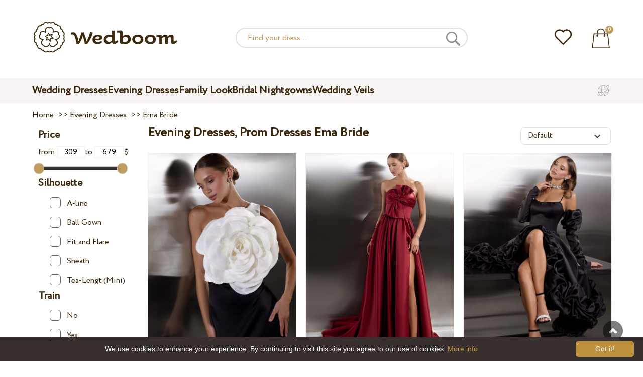

--- FILE ---
content_type: text/html; charset=UTF-8
request_url: https://wedboom.net/evening-dresses/ema-bride/
body_size: 11616
content:
<!DOCTYPE html><html lang="en"><head><title>Evening Dresses, Prom Dresses Ema Bride – Wedboom – online store</title><meta http-equiv="Content-Type" content="text/html; charset=UTF-8"><meta name="description" content=""><meta name="keywords" content="Evening Dresses"><meta name="viewport" content="width=device-width, initial-scale=1"><meta name="theme-color" content="#be9b5e"><link rel="icon" href="/favicon.ico" type="image/x-icon"><link rel="stylesheet" href="https://i.wdb.im/assets/css/normalize.min.css"><link rel="stylesheet" href="https://i.wdb.im/assets/css/style.min.css" media="screen"><link rel="alternate" href="https://wedboom.ua/ru/evening-dresses/ema-bride/" hreflang="ru-UA"><link rel="alternate" href="https://wedboom.ua/uk/evening-dresses/ema-bride/" hreflang="uk-UA"><link rel="alternate" href="https://wedboom.md/ru/evening-dresses/ema-bride/" hreflang="ru-MD"><link rel="alternate" href="https://wedboom.md/ro/evening-dresses/ema-bride/" hreflang="ro-MD"><link rel="alternate" href="https://wedboom.kz/ru/evening-dresses/ema-bride/" hreflang="ru-KZ"><link rel="alternate" href="https://wedboom.kz/kk/evening-dresses/ema-bride/" hreflang="kk-KZ"><link rel="alternate" href="https://wedboom.pl/evening-dresses/ema-bride/" hreflang="pl-PL"><link rel="alternate" href="https://wedboom.cz/evening-dresses/ema-bride/" hreflang="cs-CZ"><link rel="alternate" href="https://wedboom.de/evening-dresses/ema-bride/" hreflang="de-DE"><link rel="alternate" href="https://wedboom.at/evening-dresses/ema-bride/" hreflang="de-AT"><link rel="alternate" href="https://wedboom.be/fr/evening-dresses/ema-bride/" hreflang="fr-BE"><link rel="alternate" href="https://wedboom.be/nl/evening-dresses/ema-bride/" hreflang="nl-BE"><link rel="alternate" href="https://wedboom.fr/evening-dresses/ema-bride/" hreflang="fr-FR"><link rel="alternate" href="https://wedboom.it/evening-dresses/ema-bride/" hreflang="it-IT"><link rel="alternate" href="https://wedboom.nl/evening-dresses/ema-bride/" hreflang="nl-NL"><link rel="alternate" href="https://wedboom.ro/evening-dresses/ema-bride/" hreflang="ro-RO"><link rel="alternate" href="https://wedboom.ch/de/evening-dresses/ema-bride/" hreflang="de-CH"><link rel="alternate" href="https://wedboom.ch/fr/evening-dresses/ema-bride/" hreflang="fr-CH"><link rel="alternate" href="https://wedboom.ch/it/evening-dresses/ema-bride/" hreflang="it-CH"><link rel="alternate" href="https://wedboom.co.uk/evening-dresses/ema-bride/" hreflang="en-GB"><link rel="alternate" href="https://wedboom.eu/ru/evening-dresses/ema-bride/" hreflang="ru"><link rel="alternate" href="https://wedboom.eu/en/evening-dresses/ema-bride/" hreflang="en"><link rel="alternate" href="https://wedboom.eu/sk/evening-dresses/ema-bride/" hreflang="sk-SK"><link rel="alternate" href="https://wedboom.eu/hu/evening-dresses/ema-bride/" hreflang="hu-HU"><link rel="alternate" href="https://wedboom.eu/bg/evening-dresses/ema-bride/" hreflang="bg-BG"><link rel="alternate" href="https://wedboom.eu/da/evening-dresses/ema-bride/" hreflang="da-DK"><link rel="alternate" href="https://wedboom.eu/lv/evening-dresses/ema-bride/" hreflang="lv-LV"><link rel="alternate" href="https://wedboom.eu/lt/evening-dresses/ema-bride/" hreflang="lt-LT"><link rel="alternate" href="https://wedboom.eu/et/evening-dresses/ema-bride/" hreflang="et-EE"><link rel="alternate" href="https://wedboom.eu/sv/evening-dresses/ema-bride/" hreflang="sv-SE"><link rel="alternate" href="https://wedboom.eu/nn/evening-dresses/ema-bride/" hreflang="nn-NO"><link rel="alternate" href="https://wedboom.eu/fi/evening-dresses/ema-bride/" hreflang="fi-FI"><link rel="alternate" href="https://wedboom.eu/pt/evening-dresses/ema-bride/" hreflang="pt-PT"><link rel="alternate" href="https://wedboom.eu/sr/evening-dresses/ema-bride/" hreflang="sr-RS"><link rel="alternate" href="https://wedboom.eu/sl/evening-dresses/ema-bride/" hreflang="sl-SI"><link rel="alternate" href="https://wedboom.eu/hr/evening-dresses/ema-bride/" hreflang="hr-HR"><link rel="alternate" href="https://wedboom.eu/el/evening-dresses/ema-bride/" hreflang="el-GR"><link rel="alternate" href="https://wedboom.net/evening-dresses/ema-bride/" hreflang="x-default"><link rel="canonical" href="https://wedboom.net/evening-dresses/ema-bride/" /><link href="https://i.wdb.im/assets/css/mmenu.css" type="text/css" rel="stylesheet"><link href="https://i.wdb.im/assets/css/jquery-ui.min.css" rel="stylesheet" type="text/css"><script src="https://i.wdb.im/assets/js/jquery-1.8.3.min.js"></script><script src="https://i.wdb.im/assets/js/jquery-ui.min.js"></script><script src="https://i.wdb.im/assets/js/ajax-cart.js"></script><script src="https://i.wdb.im/assets/js/ajax-filter.js"></script><script src="https://i.wdb.im/assets/js/jquery-ias.min.js"></script><script async src="https://i.wdb.im/assets/js/product-to-session.js"></script><script src="https://i.wdb.im/assets/js/jquery.autocomplete-min.js"></script><script>
$(function() {
 if ($(window).width() <= 500) { $("img").each(function() { $(this).attr("src", $(this).attr("src").replace("800x1200", "400x600")); }); } }); </script><script src="https://i.wdb.im/assets/js/mmenu.js"></script><script>	
$(function() {
	$(".input_search").autocomplete({
 serviceUrl:'/ajax/search_products_en.php',
 minChars:1,
 noCache: false, 
 onSelect:
 function(suggestion){
 $(".input_search").closest('form').submit();
 },
 formatResult:
 function(suggestion, currentValue){
 var reEscape = new RegExp('(\\' + ['/', '.', '*', '+', '?', '|', '(', ')', '[', ']', '{', '}', '\\'].join('|\\') + ')', 'g');
 var pattern = '(' + currentValue.replace(reEscape, '\\$1') + ')';
 return (suggestion.data.image?"<img src='"+suggestion.data.image+"'> ":'') + suggestion.value.replace(new RegExp(pattern, 'gi'), '<strong>$1<\/strong>')+(suggestion.data.price_usd?" <span> $"+suggestion.data.price_usd+"</span>":'');
 }	
	});
});
$(function() {
	$(".input_search_mob").autocomplete({
 serviceUrl:'/ajax/search_products_en.php',
 minChars:1,
 noCache: false, 
 onSelect:
 function(suggestion){
 $(".input_search_mob").closest('form').submit();
 },
 formatResult:
 function(suggestion, currentValue){
 var reEscape = new RegExp('(\\' + ['/', '.', '*', '+', '?', '|', '(', ')', '[', ']', '{', '}', '\\'].join('|\\') + ')', 'g');
 var pattern = '(' + currentValue.replace(reEscape, '\\$1') + ')';
 return (suggestion.data.image?"<img src='"+suggestion.data.image+"'> ":'') + suggestion.value.replace(new RegExp(pattern, 'gi'), '<strong>$1<\/strong>')+(suggestion.data.price_usd?" <span> $"+suggestion.data.price_usd+"</span>":'');
 }	
	});
});
</script><script async src="https://www.googletagmanager.com/gtag/js?id="></script><script>
 window.dataLayer = window.dataLayer || [];
 function gtag(){dataLayer.push(arguments);}
 gtag('js', new Date());
 gtag('config', '');
	</script><script>
 var _gaq = _gaq || [];
 _gaq.push(['_setAccount', '']);
 _gaq.push(['_setDomainName', 'wedboom']);
 _gaq.push(['_trackPageview']);
 (function() {
 var ga = document.createElement('script'); ga.type = 'text/javascript'; ga.async = true;
 ga.src = ('https:' == document.location.protocol ? 'https://ssl' : 'http://www') + '.google-analytics.com/ga.js';
 var s = document.getElementsByTagName('script')[0]; s.parentNode.insertBefore(ga, s);
 })();
	</script><script>(function(w,d,s,l,i){w[l]=w[l]||[];w[l].push({'gtm.start':
new Date().getTime(),event:'gtm.js'});var f=d.getElementsByTagName(s)[0],
j=d.createElement(s),dl=l!='dataLayer'?'&l='+l:'';j.async=true;j.src=
'https://www.googletagmanager.com/gtm.js?id='+i+dl;f.parentNode.insertBefore(j,f);
})(window,document,'script','dataLayer','GTM-{$version->google_gmt|escape}');</script><script>
 !function(f,b,e,v,n,t,s)
 {if(f.fbq)return;n=f.fbq=function(){n.callMethod?
 n.callMethod.apply(n,arguments):n.queue.push(arguments)};
 if(!f._fbq)f._fbq=n;n.push=n;n.loaded=!0;n.version='2.0';
 n.queue=[];t=b.createElement(e);t.async=!0;
 t.src=v;s=b.getElementsByTagName(e)[0];
 s.parentNode.insertBefore(t,s)}(window, document,'script',
 'https://connect.facebook.net/en_US/fbevents.js');
 fbq('init', '677481419402271'); 
 fbq('init', '');
 fbq('track', 'PageView');
</script><script type='application/ld+json'>{"@context":"https://schema.org","@type":"Organization","url":"https://wedboom.eu/","sameAs":["https://www.facebook.com/wedboom","https://www.instagram.com/wedboomstore/"],"@id":"https://wedbooom.eu/#organization","name":"Wedboom","logo":"{$settings->cdn1}/images/logo.png"}</script><script>
var page = '';
var sort = '';
var keyword = '';
var current_url = 'https://wedboom.net/';
current_url += 'evening-dresses/ema-bride/';
</script><script>
document.addEventListener(
"DOMContentLoaded", () => {
new Mmenu( "#my-menu", {
navbar: {
title: "Wedboom – online store"
}
});
}
);
</script><script>
$(document).ready(function(){
$(window).scroll(function(){
if ($(this).scrollTop() > 100) {
$('.scrollup').fadeIn();
} else {
$('.scrollup').fadeOut();
}
});
$('.scrollup').click(function(){
$("html, body").animate({ scrollTop: 0 }, 600);
return false;
});
});
</script><script>
fbq('trackCustom', 'ViewCategory', {
 content_name: 'Evening Dresses, Prom Dresses Ema Bride',
 content_category: 'Home > Evening Dresses > Ema Bride',
 content_ids: ['17532', '17531', '17530', '17529', '17528', '17527', '17526', '17525', '17524', '17523'],
 content_type: 'product',
 product_catalog_id: ''
});
</script><script async id="cookieinfo" src="https://i.wdb.im/assets/js/cookieinfo.min.js" data-bg="#38302f" data-fg="#FFFFFF" data-divlinkbg="#bf923d" data-link="#bf923d" data-divlink="#FFFFFF" data-cookie="CookieInfoScript" data-message="We use cookies to enhance your experience. By continuing to visit this site you agree to our use of cookies." data-linkmsg="More info" data-close-text="Got it!"></script></head><body><noscript><img height="1" width="1" alt="" style="display:none" src="https://www.facebook.com/tr?id=677481419402271&ev=PageView&noscript=1" /></noscript><noscript><img height="1" width="1" alt="" style="display:none" src="https://www.facebook.com/tr?id=&ev=PageView&noscript=1" /></noscript><script>
$(window).scroll(function() {
var height = $(window).scrollTop();
if(height > 130){
$("#header-fixed").slideDown(100);
} else{
$("#header-fixed").slideUp(100);
}
});
</script><div id="header-fixed"><div id="catalog-menu-container-fix"><div id="fixed-catalog"><ul><li><a href="/wedding-dresses/">Wedding Dresses</a></li><li><a href="/evening-dresses/">Evening Dresses</a></li><li><a href="/family-look/">Family Look</a></li><li><a href="/boudoir-dresses/">Bridal Nightgowns</a></li><li><a href="/bridal-veils/">Wedding Veils</a></li></ul></div><div id="fixed-informer"><div class="wishlist_informer"><a href="/wishlist/"><div class="whishlist-informer-off"></div></a></div><div class="cart_informer"><script>
$(document).ready(function(){
 $(".show-cart").click(function(){
 $("#header-fixed > .cart_informer > .data").show();
 $("#header > .cart_informer > .data").show();
 $("#header-mob > .cart_informer > .data").show();
 });
 $(".close-cart").click(function(){
 $("#header-fixed > .cart_informer > .data").hide();
 $("#header > .cart_informer > .data").hide();
 $("#header-mob > .cart_informer > .data").hide();
 });
});
</script><script>
function positionCartModal() {
 const modal = document.querySelector('.modal-cart');
 if (!modal) return;
 const modalHeight = modal.offsetHeight;
 const screenHeight = window.innerHeight;
 if (modalHeight < screenHeight * 0.9) { modal.style.top = '50%'; modal.style.transform = 'translate(-50%, -50%)'; } else { modal.style.top = '5%'; modal.style.transform = 'translateX(-50%)'; } } window.addEventListener('load', positionCartModal); window.addEventListener('resize', positionCartModal); </script><div class="cart-informer-off"></div><span class="informer-items informer-items-full">0</span></a></div><div id="modal_cart" class="modal data" style="display:none"><div class="modal-cart"><div class="close-cart"><a href="#"><img src="https://i.wdb.im/images/close-b.png" alt="Close" title="Close"></a></div><h4>Cart</h4><span>Your cart is empty</span></div></div></div></div></div></div><div id="header"><div id="logo"><a href="/"><img src="https://i.wdb.im/images/logo.png" alt="Wedboom" title="Wedboom"></a></div><div id="search"><form action="/search"><input class="input_search" type="text" name="keyword" value="" placeholder="Find your dress..."/><input type="hidden" name="lang" value="en"><input type="image" src="[data-uri]" alt="search" title="search"></form></div><div class="wishlist_informer"><a href="/wishlist/"><div class="whishlist-informer-off"></div></a></div><div class="cart_informer"><script>
$(document).ready(function(){
 $(".show-cart").click(function(){
 $("#header-fixed > .cart_informer > .data").show();
 $("#header > .cart_informer > .data").show();
 $("#header-mob > .cart_informer > .data").show();
 });
 $(".close-cart").click(function(){
 $("#header-fixed > .cart_informer > .data").hide();
 $("#header > .cart_informer > .data").hide();
 $("#header-mob > .cart_informer > .data").hide();
 });
});
</script><script>
function positionCartModal() {
 const modal = document.querySelector('.modal-cart');
 if (!modal) return;
 const modalHeight = modal.offsetHeight;
 const screenHeight = window.innerHeight;
 if (modalHeight < screenHeight * 0.9) { modal.style.top = '50%'; modal.style.transform = 'translate(-50%, -50%)'; } else { modal.style.top = '5%'; modal.style.transform = 'translateX(-50%)'; } } window.addEventListener('load', positionCartModal); window.addEventListener('resize', positionCartModal); </script><div class="cart-informer-off"></div><span class="informer-items informer-items-full">0</span></a></div><div id="modal_cart" class="modal data" style="display:none"><div class="modal-cart"><div class="close-cart"><a href="#"><img src="https://i.wdb.im/images/close-b.png" alt="Close" title="Close"></a></div><h4>Cart</h4><span>Your cart is empty</span></div></div></div></div><div id="header-mob"><div id="menu"><a href="#my-menu"></a></div><div id="search-mob-h"><a href="#"></a></div><div id="logo-mob"><a href="/"></a></div><div class="wishlist_informer"><a href="/wishlist/"><div class="whishlist-informer-off"></div></a></div><div class="cart_informer"><script>
$(document).ready(function(){
 $(".show-cart").click(function(){
 $("#header-fixed > .cart_informer > .data").show();
 $("#header > .cart_informer > .data").show();
 $("#header-mob > .cart_informer > .data").show();
 });
 $(".close-cart").click(function(){
 $("#header-fixed > .cart_informer > .data").hide();
 $("#header > .cart_informer > .data").hide();
 $("#header-mob > .cart_informer > .data").hide();
 });
});
</script><script>
function positionCartModal() {
 const modal = document.querySelector('.modal-cart');
 if (!modal) return;
 const modalHeight = modal.offsetHeight;
 const screenHeight = window.innerHeight;
 if (modalHeight < screenHeight * 0.9) { modal.style.top = '50%'; modal.style.transform = 'translate(-50%, -50%)'; } else { modal.style.top = '5%'; modal.style.transform = 'translateX(-50%)'; } } window.addEventListener('load', positionCartModal); window.addEventListener('resize', positionCartModal); </script><div class="cart-informer-off"></div><span class="informer-items informer-items-full">0</span></a></div><div id="modal_cart" class="modal data" style="display:none"><div class="modal-cart"><div class="close-cart"><a href="#"><img src="https://i.wdb.im/images/close-b.png" alt="Close" title="Close"></a></div><h4>Cart</h4><span>Your cart is empty</span></div></div></div></div><div id="modal-search" class="modal"><script>
$(document).ready(function(){
 $("#hide-search").click(function(){
 $("#search-mob").hide();
 $("#modal-search").hide();
 MagicSlideshow.play('slideshow-1');
 });
 $("#search-mob-h").click(function(){
 $("#search-mob").show();
 $("#modal-search").show();
 MagicSlideshow.pause('slideshow-1');
 });	
});
</script><div id="search-mob"><img id="hide-search" src="https://i.wdb.im/images/px.png" alt="Close"><form action="/search"><input class="input_search_mob" type="text" name="keyword" value="" placeholder="Find your dress..."/><input type="hidden" name="lang" value="en"><input type="image" src="[data-uri]" alt="search" title="search"></form></div></div><script>
	window.onscroll = function() {myFunction()};
	var header = document.getElementById("header-mob");
	var sticky = header.offsetTop;
	function myFunction() {
 if (window.pageYOffset > sticky) {
 header.classList.add("sticky");
 } else {
 header.classList.remove("sticky");
 }
	}	
	</script><div id="catalog-menu"><div id="catalog-menu-container"><ul><li><a href="/wedding-dresses/">Wedding Dresses</a></li><li><a href="/evening-dresses/">Evening Dresses</a></li><li><a href="/family-look/">Family Look</a></li><li><a href="/boudoir-dresses/">Bridal Nightgowns</a></li><li><a href="/bridal-veils/">Wedding Veils</a></li></ul><div id="versions"><div id="langs"></div><div id="flags"><a href="#" onclick="document.getElementById('international').style.display='block';MagicSlideshow.pause('slideshow-1');return false;"><img class="net flag" src="https://i.wdb.im/images/px.png" alt=""></a></div></div></div></div><div id="international" class="modal" style="display:none"><div class="modal-vers"><div id="close-lang"><a href="#" onclick="document.getElementById('international').style.display='none';return false;"><img src="[data-uri]" alt="Close" title="Close"></a></div><div class="international"><ul class="in-1"><li class="at"><a href="https://wedboom.at/evening-dresses/ema-bride/" rel="nofollow">Österreich<span class="language">(Austria)</span></a><li class="be"><a href="https://wedboom.be/evening-dresses/ema-bride/" rel="nofollow">Belgique<span class="language">(Belgium)</span></a><li class="bg"><a href="https://wedboom.eu/bg/evening-dresses/ema-bride/" rel="nofollow">България<span class="language">(Bulgaria)</span></a></li><li class="hr"><a href="https://wedboom.eu/hr/evening-dresses/ema-bride/" rel="nofollow">Hrvatska<span class="language">(Croatia)</span></a></li><li class="cz"><a href="https://wedboom.cz/evening-dresses/ema-bride/" rel="nofollow">Česko<span class="language">(Czechia)</span></a><li class="da"><a href="https://wedboom.eu/da/evening-dresses/ema-bride/" rel="nofollow">Danmark<span class="language">(Denmark)</span></a></li><li class="et"><a href="https://wedboom.eu/et/evening-dresses/ema-bride/" rel="nofollow">Eesti<span class="language">(Estonia)</span></a></li><li class="fi"><a href="https://wedboom.eu/fi/evening-dresses/ema-bride/" rel="nofollow">Suomi<span class="language">(Finland)</span></a></li><li class="fr"><a href="https://wedboom.fr/evening-dresses/ema-bride/" rel="nofollow">France<span class="language">(France)</span></a><li class="de"><a href="https://wedboom.de/evening-dresses/ema-bride/" rel="nofollow">Deutschland<span class="language">(Germany)</span></a><li class="el"><a href="https://wedboom.eu/el/evening-dresses/ema-bride/" rel="nofollow">Ελλάδα<span class="language">(Greece)</span></a></li></ul><ul class="in-2"><li class="hu"><a href="https://wedboom.eu/hu/evening-dresses/ema-bride/" rel="nofollow">Magyarország<span class="language">(Hungary)</span></a></li><li class="it"><a href="https://wedboom.it/evening-dresses/ema-bride/" rel="nofollow">Italia<span class="language">(Italy)</span></a><li class="kz"><a href="https://wedboom.kz/kk/evening-dresses/ema-bride/" rel="nofollow">Қазақстан<span class="language">(Kazakhstan)</span></a><li class="lv"><a href="https://wedboom.eu/lv/evening-dresses/ema-bride/" rel="nofollow">Latvija<span class="language">(Latvia)</span></a></li><li class="lt"><a href="https://wedboom.eu/lt/evening-dresses/ema-bride/" rel="nofollow">Lietuva<span class="language">(Lithuania)</span></a></li><li class="md"><a href="https://wedboom.md/ro/evening-dresses/ema-bride/" rel="nofollow">Moldova<span class="language">(Moldova)</span></a><li class="nl"><a href="https://wedboom.nl/evening-dresses/ema-bride/" rel="nofollow">Nederland<span class="language">(Netherlands)</span></a><li class="nn"><a href="https://wedboom.eu/nn/evening-dresses/ema-bride/" rel="nofollow">Noreg<span class="language">(Norway)</span></a></li><li class="pl"><a href="https://wedboom.pl/evening-dresses/ema-bride/" rel="nofollow">Polska<span class="language">(Poland)</span></a><li class="pt"><a href="https://wedboom.eu/pt/evening-dresses/ema-bride/" rel="nofollow">Portugal<span class="language">(Portugal)</span></a></li><li class="ro"><a href="https://wedboom.ro/evening-dresses/ema-bride/" rel="nofollow">România<span class="language">(Romania)</span></a></ul><ul class="in-3"><li class="sr"><a href="https://wedboom.eu/sr/evening-dresses/ema-bride/" rel="nofollow">Србија<span class="language">(Serbia)</span></a></li><li class="sk"><a href="https://wedboom.eu/sk/evening-dresses/ema-bride/" rel="nofollow">Slovensko<span class="language">(Slovakia)</span></a></li><li class="sl"><a href="https://wedboom.eu/sl/evening-dresses/ema-bride/" rel="nofollow">Slovenija<span class="language">(Slovenia)</span></a></li><li class="es"><a href="https://wedboom.es/evening-dresses/ema-bride/" rel="nofollow">España<span class="language">(Spain)</span></a><li class="sv"><a href="https://wedboom.eu/sv/evening-dresses/ema-bride/" rel="nofollow">Sverige<span class="language">(Sweden)</span></a></li><li class="ch"><a href="https://wedboom.ch/de/evening-dresses/ema-bride/" rel="nofollow">Schweiz<span class="language">(Switzerland)</span></a><li class="ua"><a href="https://wedboom.ua/uk/evening-dresses/ema-bride/" rel="nofollow">Україна<span class="language">(Ukraine)</span></a><li class="uk"><a href="https://wedboom.co.uk/evening-dresses/ema-bride/" rel="nofollow">United Kingdom<span class="language">(UK)</span></a><li class="eu"><a href="https://wedboom.eu/en/evening-dresses/ema-bride/" rel="nofollow">Europe<span class="language">(English)</span></a><li class="net"><a href="https://wedboom.net/evening-dresses/ema-bride/" rel="nofollow">International<span class="language">(English)</span></a></ul></div></div></div><script>
document.addEventListener('click', function (event) {
 const modal = event.target.closest('.modal');
 if (!modal) return;
 if (!event.target.closest('.modal-cart, .modal-vers, .modal-pay, .modal-sizes, #search-mob, #filter_block')) {
 modal.style.display = 'none';
 }
});
</script><div id="content"><div class="content-container"><div id="path" xmlns:v="https://rdf.data-vocabulary.org/#"><a href="/" property="v:url" title="Wedboom – online store"><span typeof="v:Breadcrumb" property="v:title">Home</span></a>
&nbsp;>>&nbsp;<a href="/evening-dresses/" property="v:url" title="Evening Dresses"><span typeof="v:Breadcrumb" property="v:title">Evening Dresses</span></a>
&nbsp;>>&nbsp;<a href="/evening-dresses/ema-bride/" property="v:url"><span typeof="v:Breadcrumb" property="v:title">Ema Bride</span></a></div></div><div class="content-container" id="content-container"><div id="filter_block"><script>
	$(document).ready(function(){
 $("#hide_filter").click(function(){
 $("#filter_block").hide();
 $(".filter").hide();
 });
 $("#products_filter").click(function(){
 $("#filter_block").show();
 $(".filter").show();
 });
 if(window.location.href.indexOf("filter") > -1) {
 $("#filter_block").show();
 $(".filter").show();
 }	
	});
	</script><div id="filter_block2"><a href="https://wedboom.net/evening-dresses/ema-bride/"><img src="https://i.wdb.im/images/close-b.png" alt="Close" title="Close"></a><script>
$('#flat-slider').slider({
orientation: 'horizontal',
range: true,
values: [17,67]
});
$(document).ready(function(){
var minMtf = 309;
var maxMtf = 679;
var valuesFirst = 309;
var valuesSecond = 679;
$( "#flat-slider" ).slider({
range: true,
min: minMtf,
max: maxMtf,
values: [ valuesFirst, valuesSecond ],
stop: function(event, ui) {
$( "input#minCost" ).val( ui.values[ 0 ] );
$( "input#maxCost" ).val( ui.values[ 1 ] );
$( "input#maxCost" ).trigger('change');
},
slide: function( event, ui ) {
$( "input#minCost" ).val( ui.values[ 0 ] );
$( "input#maxCost" ).val( ui.values[ 1 ] );
}
});
$("input#minCost").change(function(){
var value1=$("input#minCost").val();
var value2=$("input#maxCost").val();
if(parseInt(value1) > parseInt(value2)){
value1 = value2;
$("input#minCost").val(value1);
}
$("#flat-slider").slider("values",0,value1);
});
$("input#maxCost").change(function(){
var value1=$("input#minCost").val();
var value2=$("input#maxCost").val();
if(parseInt(value1) > parseInt(value2)){
value2 = value1;
$("input#maxCost").val(value2);
}
$("#flat-slider").slider("values",1,value2);
});
});
</script><form method="get" action="/evening-dresses/ema-bride/" id="featur" name="featur"><div class="price_position"><h3 id="fh">Price</h3><div class="filters_wrapper"><div><label for="minCost">from
 <input style="width: 25%; padding:2px; text-align:center; background-color: transparent; border: 1px solid #eee;" type="text" name="price_first" id="minCost" value="309"/></label><label for="maxCost">to
 <input style="width: 25%; padding:2px; text-align:center; background-color: transparent; border: 1px solid #eee;" type="text" name="price_last" id="maxCost" value="679"/></label>$
 </div><br><div class="flat-slider" id="flat-slider" style="width: 80%;"></div><br></div></div><div class="filter_group"><h3 class="feature_name" data-feature="1">
 Silhouette
 </h3><ul><li><label class="container" for="1pai_1">A-line<input type="checkbox" id="1pai_1" name="1[]" value="a-line" /><span class="checkmark"></span></label></li><li><label class="container" for="1pai_2">Ball Gown<input type="checkbox" id="1pai_2" name="1[]" value="ball-gown" /><span class="checkmark"></span></label></li><li><label class="container" for="1pai_3">Fit and Flare<input type="checkbox" id="1pai_3" name="1[]" value="fit-and-flare" /><span class="checkmark"></span></label></li><li><label class="container" for="1pai_4">Sheath<input type="checkbox" id="1pai_4" name="1[]" value="sheath" /><span class="checkmark"></span></label></li><li><label class="container" for="1pai_5">Tea-Lengt (Mini)<input type="checkbox" id="1pai_5" name="1[]" value="tea-length" /><span class="checkmark"></span></label></li></ul><h3 class="feature_name" data-feature="5">
 Train
 </h3><ul><li><label class="container" for="5pai_1">No<input type="checkbox" id="5pai_1" name="5[]" value="-no" /><span class="checkmark"></span></label></li><li><label class="container" for="5pai_2">Yes<input type="checkbox" id="5pai_2" name="5[]" value="-yes" /><span class="checkmark"></span></label></li></ul><h3 class="feature_name" data-feature="8">
 Sleeves
 </h3><ul><li><label class="container" for="8pai_1">3/4<input type="checkbox" id="8pai_1" name="8[]" value="3/4" /><span class="checkmark"></span></label></li><li><label class="container" for="8pai_2">Long<input type="checkbox" id="8pai_2" name="8[]" value="-long" /><span class="checkmark"></span></label></li><li><label class="container" for="8pai_3">No<input type="checkbox" id="8pai_3" name="8[]" value="-no" /><span class="checkmark"></span></label></li><li><label class="container" for="8pai_4">Short<input type="checkbox" id="8pai_4" name="8[]" value="-short" /><span class="checkmark"></span></label></li></ul><h3 class="feature_name" data-feature="6">
 2 in 1
 </h3><ul><li><label class="container" for="6pai_1">No<input type="checkbox" id="6pai_1" name="6[]" value="-no" /><span class="checkmark"></span></label></li><li><label class="container" for="6pai_2">Yes<input type="checkbox" id="6pai_2" name="6[]" value="-yes" /><span class="checkmark"></span></label></li></ul><h3 class="feature_name" data-feature="6">
 Archive
 </h3><ul><li><label class="container">Yes<input type="checkbox" name="archive" value="show" /><span class="checkmark"></span></label></li></ul><br><div id="mob-filter-buttons"><div id="mob-filter-butts"><a href="https://wedboom.net/evening-dresses/ema-bride/" class="show-filter">Show</a><span>&nbsp;</span><a href="/evening-dresses/" class="cancel-filter">Reset</a></div></div><a href="/evening-dresses/">Clear all filters</a></div></form><br /></div></div><div id="products_block"><div id="products_header"><h1>Evening Dresses, Prom Dresses Ema Bride</h1></div><div id="products_sort"><script>
 function clicker(that) {
 var pick = that.options[that.selectedIndex].value;
 location.href = pick;
 }
	</script><script>	
	if ($(window).width() < 1024) { jQuery(function ($) { var ajaxBox = document.getElementById('ajax-box'); if ( localStorage.class ) { ajaxBox.className = localStorage.class; } $(':button.catalog-full, :button.catalog').click(function (e) { localStorage.class = ajaxBox.className = e.target.className; }); }); } </script><select onchange="clicker(this)" class="sort" id="sizes"><option value="/evening-dresses/ema-bride/?sort=views">By popularity</option><option value="/evening-dresses/ema-bride/?sort=price">Ascending price</option><option value="/evening-dresses/ema-bride/?sort=priced">Descending price</option><option value="/evening-dresses/ema-bride/?sort=name">By name</option><option selected value="/evening-dresses/ema-bride/?sort=position">Default</option></select></div><div id="products_grid"><button class="catalog-full"></button><button class="catalog"></button></div><div id="products_filter"><img src="https://i.wdb.im/images/px.png" alt="filter" /></div><ul id="ajax-box" class="catalog"><li class="products"><div class="image"><a href="/evening-dresses/ema-bride-v-252" title="Evening Dress Ema Bride V-252"><img class="list" src="https://i.wdb.im/products/EBV-252-1.800x1200.jpg" alt="Evening Dress Ema Bride V-252" title="Evening Dress Ema Bride V-252"/></a><div class="color-icons"></div><div class="hover"><div class="wish"><a href="/wishlist?id=17532" class="addps" id="addToWishList-17532" data-id='17532' data-key='wishlist' data-informer='1' data-result-text='<img src="https://i.wdb.im/images/heart-on.png" alt="added to wishlist" title="added to wishlist">'><img src="https://i.wdb.im/images/heart-off.png" alt="Add to wishlist" title="Add to wishlist"></a><script>
 var a = document.getElementById('addToWishList-17532');
 a.addEventListener(
 'click', 
 function() { 
 fbq('track', 'AddToWishlist', {
 content_ids: ['17532'],
 content_type: 'product',
 product_catalog_id: '',
 value: '509.99',
 currency: 'USD' 
 }); 
 _gaq.push(['_trackEvent', '[Page Type]', 'Add to Wishlist', '[Evening Dress Ema Bride V-252]']); 
 },
 false
 );
 </script></div><div class="more"><a href="/evening-dresses/ema-bride-v-252">View details</a></div></div></div><div class="item_row"><div class="item_name"><a href="/evening-dresses/ema-bride-v-252" title="Evening Dress Ema Bride V-252">Evening Dress Ema Bride V-252</a><div class="price"><span>$509.<span class="cents">99</span></span></div></div><div class="buy_now"><a href="/evening-dresses/ema-bride-v-252">View details</a></div></div></li><li class="products"><div class="image"><a href="/evening-dresses/ema-bride-v-253" title="Evening Dress Ema Bride V-253"><img class="list" src="https://i.wdb.im/products/EBV-253-1.800x1200.jpg" alt="Evening Dress Ema Bride V-253" title="Evening Dress Ema Bride V-253"/></a><div class="color-icons"><ul class="colors"><li title="Burgundy" style="background-color: #800020;color: #800020"><li title="Powder" style="background-color: #FADADD;color: #FADADD"></ul></div><div class="hover"><div class="wish"><a href="/wishlist?id=17531" class="addps" id="addToWishList-17531" data-id='17531' data-key='wishlist' data-informer='1' data-result-text='<img src="https://i.wdb.im/images/heart-on.png" alt="added to wishlist" title="added to wishlist">'><img src="https://i.wdb.im/images/heart-off.png" alt="Add to wishlist" title="Add to wishlist"></a><script>
 var a = document.getElementById('addToWishList-17531');
 a.addEventListener(
 'click', 
 function() { 
 fbq('track', 'AddToWishlist', {
 content_ids: ['17531'],
 content_type: 'product',
 product_catalog_id: '',
 value: '519.99',
 currency: 'USD' 
 }); 
 _gaq.push(['_trackEvent', '[Page Type]', 'Add to Wishlist', '[Evening Dress Ema Bride V-253]']); 
 },
 false
 );
 </script></div><div class="more"><a href="/evening-dresses/ema-bride-v-253">View details</a></div></div></div><div class="item_row"><div class="item_name"><a href="/evening-dresses/ema-bride-v-253" title="Evening Dress Ema Bride V-253">Evening Dress Ema Bride V-253</a><div class="price"><span>$519.<span class="cents">99</span></span></div></div><div class="buy_now"><a href="/evening-dresses/ema-bride-v-253">View details</a></div></div></li><li class="products"><div class="image"><a href="/evening-dresses/ema-bride-v-254" title="Evening Dress Ema Bride V-254"><img class="list" src="https://i.wdb.im/products/EBV-254-1.800x1200.jpg" alt="Evening Dress Ema Bride V-254" title="Evening Dress Ema Bride V-254"/></a><div class="color-icons"><ul class="colors"><li title="Black" style="background-color: #000000;color: #000000"><li title="Powder" style="background-color: #FADADD;color: #FADADD"></ul></div><div class="hover"><div class="wish"><a href="/wishlist?id=17530" class="addps" id="addToWishList-17530" data-id='17530' data-key='wishlist' data-informer='1' data-result-text='<img src="https://i.wdb.im/images/heart-on.png" alt="added to wishlist" title="added to wishlist">'><img src="https://i.wdb.im/images/heart-off.png" alt="Add to wishlist" title="Add to wishlist"></a><script>
 var a = document.getElementById('addToWishList-17530');
 a.addEventListener(
 'click', 
 function() { 
 fbq('track', 'AddToWishlist', {
 content_ids: ['17530'],
 content_type: 'product',
 product_catalog_id: '',
 value: '589.99',
 currency: 'USD' 
 }); 
 _gaq.push(['_trackEvent', '[Page Type]', 'Add to Wishlist', '[Evening Dress Ema Bride V-254]']); 
 },
 false
 );
 </script></div><div class="more"><a href="/evening-dresses/ema-bride-v-254">View details</a></div></div></div><div class="item_row"><div class="item_name"><a href="/evening-dresses/ema-bride-v-254" title="Evening Dress Ema Bride V-254">Evening Dress Ema Bride V-254</a><div class="price"><span>$589.<span class="cents">99</span></span></div></div><div class="buy_now"><a href="/evening-dresses/ema-bride-v-254">View details</a></div></div></li><li class="products"><div class="image"><a href="/evening-dresses/ema-bride-v-255" title="Evening Dress Ema Bride V-255"><img class="list" src="https://i.wdb.im/products/EBV-255-1.800x1200.jpg" alt="Evening Dress Ema Bride V-255" title="Evening Dress Ema Bride V-255"/></a><div class="color-icons"></div><div class="hover"><div class="wish"><a href="/wishlist?id=17529" class="addps" id="addToWishList-17529" data-id='17529' data-key='wishlist' data-informer='1' data-result-text='<img src="https://i.wdb.im/images/heart-on.png" alt="added to wishlist" title="added to wishlist">'><img src="https://i.wdb.im/images/heart-off.png" alt="Add to wishlist" title="Add to wishlist"></a><script>
 var a = document.getElementById('addToWishList-17529');
 a.addEventListener(
 'click', 
 function() { 
 fbq('track', 'AddToWishlist', {
 content_ids: ['17529'],
 content_type: 'product',
 product_catalog_id: '',
 value: '649.99',
 currency: 'USD' 
 }); 
 _gaq.push(['_trackEvent', '[Page Type]', 'Add to Wishlist', '[Evening Dress Ema Bride V-255]']); 
 },
 false
 );
 </script></div><div class="more"><a href="/evening-dresses/ema-bride-v-255">View details</a></div></div></div><div class="item_row"><div class="item_name"><a href="/evening-dresses/ema-bride-v-255" title="Evening Dress Ema Bride V-255">Evening Dress Ema Bride V-255</a><div class="price"><span class="strike">$709.<span class="cents">99</span></span><span>$649.<span class="cents">99</span></span></div></div><div class="buy_now"><a href="/evening-dresses/ema-bride-v-255">View details</a></div></div></li><li class="products"><div class="image"><a href="/evening-dresses/ema-bride-v-256" title="Evening Dress Ema Bride V-256"><img class="list" src="https://i.wdb.im/products/EBV-256-1.800x1200.jpg" alt="Evening Dress Ema Bride V-256" title="Evening Dress Ema Bride V-256"/></a><div class="color-icons"></div><div class="hover"><div class="wish"><a href="/wishlist?id=17528" class="addps" id="addToWishList-17528" data-id='17528' data-key='wishlist' data-informer='1' data-result-text='<img src="https://i.wdb.im/images/heart-on.png" alt="added to wishlist" title="added to wishlist">'><img src="https://i.wdb.im/images/heart-off.png" alt="Add to wishlist" title="Add to wishlist"></a><script>
 var a = document.getElementById('addToWishList-17528');
 a.addEventListener(
 'click', 
 function() { 
 fbq('track', 'AddToWishlist', {
 content_ids: ['17528'],
 content_type: 'product',
 product_catalog_id: '',
 value: '509.99',
 currency: 'USD' 
 }); 
 _gaq.push(['_trackEvent', '[Page Type]', 'Add to Wishlist', '[Evening Dress Ema Bride V-256]']); 
 },
 false
 );
 </script></div><div class="more"><a href="/evening-dresses/ema-bride-v-256">View details</a></div></div></div><div class="item_row"><div class="item_name"><a href="/evening-dresses/ema-bride-v-256" title="Evening Dress Ema Bride V-256">Evening Dress Ema Bride V-256</a><div class="price"><span>$509.<span class="cents">99</span></span></div></div><div class="buy_now"><a href="/evening-dresses/ema-bride-v-256">View details</a></div></div></li><li class="products"><div class="image"><a href="/evening-dresses/ema-bride-v-257" title="Evening Dress Ema Bride V-257"><img class="list" src="https://i.wdb.im/products/EBV-257-1.800x1200.jpg" alt="Evening Dress Ema Bride V-257" title="Evening Dress Ema Bride V-257"/></a><div class="color-icons"><ul class="colors"><li title="Emerald" style="background-color: #50c878;color: #50c878"><li title="Black" style="background-color: #000000;color: #000000"></ul></div><div class="hover"><div class="wish"><a href="/wishlist?id=17527" class="addps" id="addToWishList-17527" data-id='17527' data-key='wishlist' data-informer='1' data-result-text='<img src="https://i.wdb.im/images/heart-on.png" alt="added to wishlist" title="added to wishlist">'><img src="https://i.wdb.im/images/heart-off.png" alt="Add to wishlist" title="Add to wishlist"></a><script>
 var a = document.getElementById('addToWishList-17527');
 a.addEventListener(
 'click', 
 function() { 
 fbq('track', 'AddToWishlist', {
 content_ids: ['17527'],
 content_type: 'product',
 product_catalog_id: '',
 value: '579.99',
 currency: 'USD' 
 }); 
 _gaq.push(['_trackEvent', '[Page Type]', 'Add to Wishlist', '[Evening Dress Ema Bride V-257]']); 
 },
 false
 );
 </script></div><div class="more"><a href="/evening-dresses/ema-bride-v-257">View details</a></div></div></div><div class="item_row"><div class="item_name"><a href="/evening-dresses/ema-bride-v-257" title="Evening Dress Ema Bride V-257">Evening Dress Ema Bride V-257</a><div class="price"><span>$579.<span class="cents">99</span></span></div></div><div class="buy_now"><a href="/evening-dresses/ema-bride-v-257">View details</a></div></div></li><li class="products"><div class="image"><a href="/evening-dresses/ema-bride-v-258" title="Evening Dress Ema Bride V-258"><img class="list" src="https://i.wdb.im/products/EBV-258-1.800x1200.jpg" alt="Evening Dress Ema Bride V-258" title="Evening Dress Ema Bride V-258"/></a><div class="color-icons"><ul class="colors"><li title="Peach" style="background-color: #ffe5b4;color: #ffe5b4"><li title="Black" style="background-color: #000000;color: #000000"></ul></div><div class="hover"><div class="wish"><a href="/wishlist?id=17526" class="addps" id="addToWishList-17526" data-id='17526' data-key='wishlist' data-informer='1' data-result-text='<img src="https://i.wdb.im/images/heart-on.png" alt="added to wishlist" title="added to wishlist">'><img src="https://i.wdb.im/images/heart-off.png" alt="Add to wishlist" title="Add to wishlist"></a><script>
 var a = document.getElementById('addToWishList-17526');
 a.addEventListener(
 'click', 
 function() { 
 fbq('track', 'AddToWishlist', {
 content_ids: ['17526'],
 content_type: 'product',
 product_catalog_id: '',
 value: '509.99',
 currency: 'USD' 
 }); 
 _gaq.push(['_trackEvent', '[Page Type]', 'Add to Wishlist', '[Evening Dress Ema Bride V-258]']); 
 },
 false
 );
 </script></div><div class="more"><a href="/evening-dresses/ema-bride-v-258">View details</a></div></div></div><div class="item_row"><div class="item_name"><a href="/evening-dresses/ema-bride-v-258" title="Evening Dress Ema Bride V-258">Evening Dress Ema Bride V-258</a><div class="price"><span>$509.<span class="cents">99</span></span></div></div><div class="buy_now"><a href="/evening-dresses/ema-bride-v-258">View details</a></div></div></li><li class="products"><div class="image"><a href="/evening-dresses/ema-bride-v-259" title="Evening Dress Ema Bride V-259"><img class="list" src="https://i.wdb.im/products/EBV-259-1.800x1200.jpg" alt="Evening Dress Ema Bride V-259" title="Evening Dress Ema Bride V-259"/></a><div class="color-icons"><ul class="colors"><li title="Navy Blue" style="background-color: #000080;color: #000080"><li title="Peach" style="background-color: #ffe5b4;color: #ffe5b4"></ul></div><div class="hover"><div class="wish"><a href="/wishlist?id=17525" class="addps" id="addToWishList-17525" data-id='17525' data-key='wishlist' data-informer='1' data-result-text='<img src="https://i.wdb.im/images/heart-on.png" alt="added to wishlist" title="added to wishlist">'><img src="https://i.wdb.im/images/heart-off.png" alt="Add to wishlist" title="Add to wishlist"></a><script>
 var a = document.getElementById('addToWishList-17525');
 a.addEventListener(
 'click', 
 function() { 
 fbq('track', 'AddToWishlist', {
 content_ids: ['17525'],
 content_type: 'product',
 product_catalog_id: '',
 value: '589.99',
 currency: 'USD' 
 }); 
 _gaq.push(['_trackEvent', '[Page Type]', 'Add to Wishlist', '[Evening Dress Ema Bride V-259]']); 
 },
 false
 );
 </script></div><div class="more"><a href="/evening-dresses/ema-bride-v-259">View details</a></div></div></div><div class="item_row"><div class="item_name"><a href="/evening-dresses/ema-bride-v-259" title="Evening Dress Ema Bride V-259">Evening Dress Ema Bride V-259</a><div class="price"><span class="strike">$669.<span class="cents">99</span></span><span>$589.<span class="cents">99</span></span></div></div><div class="buy_now"><a href="/evening-dresses/ema-bride-v-259">View details</a></div></div></li><li class="products"><div class="image"><a href="/evening-dresses/ema-bride-v-260" title="Evening Dress Ema Bride V-260"><img class="list" src="https://i.wdb.im/products/EBV-260-1.800x1200.jpg" alt="Evening Dress Ema Bride V-260" title="Evening Dress Ema Bride V-260"/></a><div class="color-icons"></div><div class="hover"><div class="wish"><a href="/wishlist?id=17524" class="addps" id="addToWishList-17524" data-id='17524' data-key='wishlist' data-informer='1' data-result-text='<img src="https://i.wdb.im/images/heart-on.png" alt="added to wishlist" title="added to wishlist">'><img src="https://i.wdb.im/images/heart-off.png" alt="Add to wishlist" title="Add to wishlist"></a><script>
 var a = document.getElementById('addToWishList-17524');
 a.addEventListener(
 'click', 
 function() { 
 fbq('track', 'AddToWishlist', {
 content_ids: ['17524'],
 content_type: 'product',
 product_catalog_id: '',
 value: '589.99',
 currency: 'USD' 
 }); 
 _gaq.push(['_trackEvent', '[Page Type]', 'Add to Wishlist', '[Evening Dress Ema Bride V-260]']); 
 },
 false
 );
 </script></div><div class="more"><a href="/evening-dresses/ema-bride-v-260">View details</a></div></div></div><div class="item_row"><div class="item_name"><a href="/evening-dresses/ema-bride-v-260" title="Evening Dress Ema Bride V-260">Evening Dress Ema Bride V-260</a><div class="price"><span>$589.<span class="cents">99</span></span></div></div><div class="buy_now"><a href="/evening-dresses/ema-bride-v-260">View details</a></div></div></li><li class="products"><div class="image"><a href="/evening-dresses/ema-bride-v-261" title="Evening Dress Ema Bride V-261"><img class="list" src="https://i.wdb.im/products/EBV-261-1.800x1200.jpg" alt="Evening Dress Ema Bride V-261" title="Evening Dress Ema Bride V-261"/></a><div class="color-icons"><ul class="colors"><li title="Powder" style="background-color: #FADADD;color: #FADADD"><li title="Black" style="background-color: #000000;color: #000000"></ul></div><div class="hover"><div class="wish"><a href="/wishlist?id=17523" class="addps" id="addToWishList-17523" data-id='17523' data-key='wishlist' data-informer='1' data-result-text='<img src="https://i.wdb.im/images/heart-on.png" alt="added to wishlist" title="added to wishlist">'><img src="https://i.wdb.im/images/heart-off.png" alt="Add to wishlist" title="Add to wishlist"></a><script>
 var a = document.getElementById('addToWishList-17523');
 a.addEventListener(
 'click', 
 function() { 
 fbq('track', 'AddToWishlist', {
 content_ids: ['17523'],
 content_type: 'product',
 product_catalog_id: '',
 value: '509.99',
 currency: 'USD' 
 }); 
 _gaq.push(['_trackEvent', '[Page Type]', 'Add to Wishlist', '[Evening Dress Ema Bride V-261]']); 
 },
 false
 );
 </script></div><div class="more"><a href="/evening-dresses/ema-bride-v-261">View details</a></div></div></div><div class="item_row"><div class="item_name"><a href="/evening-dresses/ema-bride-v-261" title="Evening Dress Ema Bride V-261">Evening Dress Ema Bride V-261</a><div class="price"><span>$509.<span class="cents">99</span></span></div></div><div class="buy_now"><a href="/evening-dresses/ema-bride-v-261">View details</a></div></div></li><li class="products"><div class="image"><a href="/evening-dresses/ema-bride-v-262" title="Evening Dress Ema Bride V-262"><img class="list" src="https://i.wdb.im/products/EBV-262-1.800x1200.jpg" alt="Evening Dress Ema Bride V-262" title="Evening Dress Ema Bride V-262"/></a><div class="color-icons"></div><div class="hover"><div class="wish"><a href="/wishlist?id=17522" class="addps" id="addToWishList-17522" data-id='17522' data-key='wishlist' data-informer='1' data-result-text='<img src="https://i.wdb.im/images/heart-on.png" alt="added to wishlist" title="added to wishlist">'><img src="https://i.wdb.im/images/heart-off.png" alt="Add to wishlist" title="Add to wishlist"></a><script>
 var a = document.getElementById('addToWishList-17522');
 a.addEventListener(
 'click', 
 function() { 
 fbq('track', 'AddToWishlist', {
 content_ids: ['17522'],
 content_type: 'product',
 product_catalog_id: '',
 value: '579.99',
 currency: 'USD' 
 }); 
 _gaq.push(['_trackEvent', '[Page Type]', 'Add to Wishlist', '[Evening Dress Ema Bride V-262]']); 
 },
 false
 );
 </script></div><div class="more"><a href="/evening-dresses/ema-bride-v-262">View details</a></div></div></div><div class="item_row"><div class="item_name"><a href="/evening-dresses/ema-bride-v-262" title="Evening Dress Ema Bride V-262">Evening Dress Ema Bride V-262</a><div class="price"><span>$579.<span class="cents">99</span></span></div></div><div class="buy_now"><a href="/evening-dresses/ema-bride-v-262">View details</a></div></div></li><li class="products"><div class="image"><a href="/evening-dresses/ema-bride-v-263" title="Evening Dress Ema Bride V-263"><img class="list" src="https://i.wdb.im/products/EBV-263-1.800x1200.jpg" alt="Evening Dress Ema Bride V-263" title="Evening Dress Ema Bride V-263"/></a><div class="color-icons"></div><div class="hover"><div class="wish"><a href="/wishlist?id=17521" class="addps" id="addToWishList-17521" data-id='17521' data-key='wishlist' data-informer='1' data-result-text='<img src="https://i.wdb.im/images/heart-on.png" alt="added to wishlist" title="added to wishlist">'><img src="https://i.wdb.im/images/heart-off.png" alt="Add to wishlist" title="Add to wishlist"></a><script>
 var a = document.getElementById('addToWishList-17521');
 a.addEventListener(
 'click', 
 function() { 
 fbq('track', 'AddToWishlist', {
 content_ids: ['17521'],
 content_type: 'product',
 product_catalog_id: '',
 value: '509.99',
 currency: 'USD' 
 }); 
 _gaq.push(['_trackEvent', '[Page Type]', 'Add to Wishlist', '[Evening Dress Ema Bride V-263]']); 
 },
 false
 );
 </script></div><div class="more"><a href="/evening-dresses/ema-bride-v-263">View details</a></div></div></div><div class="item_row"><div class="item_name"><a href="/evening-dresses/ema-bride-v-263" title="Evening Dress Ema Bride V-263">Evening Dress Ema Bride V-263</a><div class="price"><span>$509.<span class="cents">99</span></span></div></div><div class="buy_now"><a href="/evening-dresses/ema-bride-v-263">View details</a></div></div></li><li class="products"><div class="image"><a href="/evening-dresses/ema-bride-v-264" title="Evening Dress Ema Bride V-264"><img class="list" src="https://i.wdb.im/products/EBV-264-1.800x1200.jpg" alt="Evening Dress Ema Bride V-264" title="Evening Dress Ema Bride V-264"/></a><div class="color-icons"><ul class="colors"><li title="Black" style="background-color: #000000;color: #000000"><li title="Smoky" style="background-color: #c5b5b4;color: #c5b5b4"></ul></div><div class="hover"><div class="wish"><a href="/wishlist?id=17520" class="addps" id="addToWishList-17520" data-id='17520' data-key='wishlist' data-informer='1' data-result-text='<img src="https://i.wdb.im/images/heart-on.png" alt="added to wishlist" title="added to wishlist">'><img src="https://i.wdb.im/images/heart-off.png" alt="Add to wishlist" title="Add to wishlist"></a><script>
 var a = document.getElementById('addToWishList-17520');
 a.addEventListener(
 'click', 
 function() { 
 fbq('track', 'AddToWishlist', {
 content_ids: ['17520'],
 content_type: 'product',
 product_catalog_id: '',
 value: '529.99',
 currency: 'USD' 
 }); 
 _gaq.push(['_trackEvent', '[Page Type]', 'Add to Wishlist', '[Evening Dress Ema Bride V-264]']); 
 },
 false
 );
 </script></div><div class="more"><a href="/evening-dresses/ema-bride-v-264">View details</a></div></div></div><div class="item_row"><div class="item_name"><a href="/evening-dresses/ema-bride-v-264" title="Evening Dress Ema Bride V-264">Evening Dress Ema Bride V-264</a><div class="price"><span>$529.<span class="cents">99</span></span></div></div><div class="buy_now"><a href="/evening-dresses/ema-bride-v-264">View details</a></div></div></li><li class="products"><div class="image"><a href="/evening-dresses/ema-bride-v-265" title="Evening Dress Ema Bride V-265"><img class="list" src="https://i.wdb.im/products/EBV-265-1.800x1200.jpg" alt="Evening Dress Ema Bride V-265" title="Evening Dress Ema Bride V-265"/></a><div class="color-icons"><ul class="colors"><li title="Powder" style="background-color: #FADADD;color: #FADADD"><li title="Olive" style="background-color: #808000;color: #808000"></ul></div><div class="hover"><div class="wish"><a href="/wishlist?id=17519" class="addps" id="addToWishList-17519" data-id='17519' data-key='wishlist' data-informer='1' data-result-text='<img src="https://i.wdb.im/images/heart-on.png" alt="added to wishlist" title="added to wishlist">'><img src="https://i.wdb.im/images/heart-off.png" alt="Add to wishlist" title="Add to wishlist"></a><script>
 var a = document.getElementById('addToWishList-17519');
 a.addEventListener(
 'click', 
 function() { 
 fbq('track', 'AddToWishlist', {
 content_ids: ['17519'],
 content_type: 'product',
 product_catalog_id: '',
 value: '589.99',
 currency: 'USD' 
 }); 
 _gaq.push(['_trackEvent', '[Page Type]', 'Add to Wishlist', '[Evening Dress Ema Bride V-265]']); 
 },
 false
 );
 </script></div><div class="more"><a href="/evening-dresses/ema-bride-v-265">View details</a></div></div></div><div class="item_row"><div class="item_name"><a href="/evening-dresses/ema-bride-v-265" title="Evening Dress Ema Bride V-265">Evening Dress Ema Bride V-265</a><div class="price"><span>$589.<span class="cents">99</span></span></div></div><div class="buy_now"><a href="/evening-dresses/ema-bride-v-265">View details</a></div></div></li><li class="products"><div class="image"><a href="/evening-dresses/ema-bride-v-266" title="Evening Dress Ema Bride V-266"><img class="list" src="https://i.wdb.im/products/EBV-266-1.800x1200.jpg" alt="Evening Dress Ema Bride V-266" title="Evening Dress Ema Bride V-266"/></a><div class="color-icons"></div><div class="hover"><div class="wish"><a href="/wishlist?id=17518" class="addps" id="addToWishList-17518" data-id='17518' data-key='wishlist' data-informer='1' data-result-text='<img src="https://i.wdb.im/images/heart-on.png" alt="added to wishlist" title="added to wishlist">'><img src="https://i.wdb.im/images/heart-off.png" alt="Add to wishlist" title="Add to wishlist"></a><script>
 var a = document.getElementById('addToWishList-17518');
 a.addEventListener(
 'click', 
 function() { 
 fbq('track', 'AddToWishlist', {
 content_ids: ['17518'],
 content_type: 'product',
 product_catalog_id: '',
 value: '649.99',
 currency: 'USD' 
 }); 
 _gaq.push(['_trackEvent', '[Page Type]', 'Add to Wishlist', '[Evening Dress Ema Bride V-266]']); 
 },
 false
 );
 </script></div><div class="more"><a href="/evening-dresses/ema-bride-v-266">View details</a></div></div></div><div class="item_row"><div class="item_name"><a href="/evening-dresses/ema-bride-v-266" title="Evening Dress Ema Bride V-266">Evening Dress Ema Bride V-266</a><div class="price"><span>$649.<span class="cents">99</span></span></div></div><div class="buy_now"><a href="/evening-dresses/ema-bride-v-266">View details</a></div></div></li><li class="products"><div class="image"><a href="/evening-dresses/ema-bride-v-267" title="Evening Dress Ema Bride V-267"><img class="list" src="https://i.wdb.im/products/EBV-267-1.800x1200.jpg" alt="Evening Dress Ema Bride V-267" title="Evening Dress Ema Bride V-267"/></a><div class="color-icons"></div><div class="hover"><div class="wish"><a href="/wishlist?id=17517" class="addps" id="addToWishList-17517" data-id='17517' data-key='wishlist' data-informer='1' data-result-text='<img src="https://i.wdb.im/images/heart-on.png" alt="added to wishlist" title="added to wishlist">'><img src="https://i.wdb.im/images/heart-off.png" alt="Add to wishlist" title="Add to wishlist"></a><script>
 var a = document.getElementById('addToWishList-17517');
 a.addEventListener(
 'click', 
 function() { 
 fbq('track', 'AddToWishlist', {
 content_ids: ['17517'],
 content_type: 'product',
 product_catalog_id: '',
 value: '589.99',
 currency: 'USD' 
 }); 
 _gaq.push(['_trackEvent', '[Page Type]', 'Add to Wishlist', '[Evening Dress Ema Bride V-267]']); 
 },
 false
 );
 </script></div><div class="more"><a href="/evening-dresses/ema-bride-v-267">View details</a></div></div></div><div class="item_row"><div class="item_name"><a href="/evening-dresses/ema-bride-v-267" title="Evening Dress Ema Bride V-267">Evening Dress Ema Bride V-267</a><div class="price"><span class="strike">$649.<span class="cents">99</span></span><span>$589.<span class="cents">99</span></span></div></div><div class="buy_now"><a href="/evening-dresses/ema-bride-v-267">View details</a></div></div></li><li class="products"><div class="image"><a href="/evening-dresses/ema-bride-v-268" title="Evening Dress Ema Bride V-268"><img class="list" src="https://i.wdb.im/products/EBV-268-1.800x1200.jpg" alt="Evening Dress Ema Bride V-268" title="Evening Dress Ema Bride V-268"/></a><div class="color-icons"><ul class="colors"><li title="Electric Blue" style="background-color: #0892d0;color: #0892d0"><li title="Burgundy" style="background-color: #800020;color: #800020"></ul></div><div class="hover"><div class="wish"><a href="/wishlist?id=17516" class="addps" id="addToWishList-17516" data-id='17516' data-key='wishlist' data-informer='1' data-result-text='<img src="https://i.wdb.im/images/heart-on.png" alt="added to wishlist" title="added to wishlist">'><img src="https://i.wdb.im/images/heart-off.png" alt="Add to wishlist" title="Add to wishlist"></a><script>
 var a = document.getElementById('addToWishList-17516');
 a.addEventListener(
 'click', 
 function() { 
 fbq('track', 'AddToWishlist', {
 content_ids: ['17516'],
 content_type: 'product',
 product_catalog_id: '',
 value: '459.99',
 currency: 'USD' 
 }); 
 _gaq.push(['_trackEvent', '[Page Type]', 'Add to Wishlist', '[Evening Dress Ema Bride V-268]']); 
 },
 false
 );
 </script></div><div class="more"><a href="/evening-dresses/ema-bride-v-268">View details</a></div></div></div><div class="item_row"><div class="item_name"><a href="/evening-dresses/ema-bride-v-268" title="Evening Dress Ema Bride V-268">Evening Dress Ema Bride V-268</a><div class="price"><span>$459.<span class="cents">99</span></span></div></div><div class="buy_now"><a href="/evening-dresses/ema-bride-v-268">View details</a></div></div></li><li class="products"><div class="image"><a href="/evening-dresses/ema-bride-v-269" title="Evening Dress Ema Bride V-269"><img class="list" src="https://i.wdb.im/products/EBV-269-1.800x1200.jpg" alt="Evening Dress Ema Bride V-269" title="Evening Dress Ema Bride V-269"/></a><div class="color-icons"></div><div class="hover"><div class="wish"><a href="/wishlist?id=17515" class="addps" id="addToWishList-17515" data-id='17515' data-key='wishlist' data-informer='1' data-result-text='<img src="https://i.wdb.im/images/heart-on.png" alt="added to wishlist" title="added to wishlist">'><img src="https://i.wdb.im/images/heart-off.png" alt="Add to wishlist" title="Add to wishlist"></a><script>
 var a = document.getElementById('addToWishList-17515');
 a.addEventListener(
 'click', 
 function() { 
 fbq('track', 'AddToWishlist', {
 content_ids: ['17515'],
 content_type: 'product',
 product_catalog_id: '',
 value: '649.99',
 currency: 'USD' 
 }); 
 _gaq.push(['_trackEvent', '[Page Type]', 'Add to Wishlist', '[Evening Dress Ema Bride V-269]']); 
 },
 false
 );
 </script></div><div class="more"><a href="/evening-dresses/ema-bride-v-269">View details</a></div></div></div><div class="item_row"><div class="item_name"><a href="/evening-dresses/ema-bride-v-269" title="Evening Dress Ema Bride V-269">Evening Dress Ema Bride V-269</a><div class="price"><span class="strike">$699.<span class="cents">99</span></span><span>$649.<span class="cents">99</span></span></div></div><div class="buy_now"><a href="/evening-dresses/ema-bride-v-269">View details</a></div></div></li><li class="products"><div class="image"><a href="/evening-dresses/ema-bride-v-270" title="Evening Dress Ema Bride V-270"><img class="list" src="https://i.wdb.im/products/EBV-270-1.800x1200.jpg" alt="Evening Dress Ema Bride V-270" title="Evening Dress Ema Bride V-270"/></a><div class="color-icons"></div><div class="hover"><div class="wish"><a href="/wishlist?id=17514" class="addps" id="addToWishList-17514" data-id='17514' data-key='wishlist' data-informer='1' data-result-text='<img src="https://i.wdb.im/images/heart-on.png" alt="added to wishlist" title="added to wishlist">'><img src="https://i.wdb.im/images/heart-off.png" alt="Add to wishlist" title="Add to wishlist"></a><script>
 var a = document.getElementById('addToWishList-17514');
 a.addEventListener(
 'click', 
 function() { 
 fbq('track', 'AddToWishlist', {
 content_ids: ['17514'],
 content_type: 'product',
 product_catalog_id: '',
 value: '649.99',
 currency: 'USD' 
 }); 
 _gaq.push(['_trackEvent', '[Page Type]', 'Add to Wishlist', '[Evening Dress Ema Bride V-270]']); 
 },
 false
 );
 </script></div><div class="more"><a href="/evening-dresses/ema-bride-v-270">View details</a></div></div></div><div class="item_row"><div class="item_name"><a href="/evening-dresses/ema-bride-v-270" title="Evening Dress Ema Bride V-270">Evening Dress Ema Bride V-270</a><div class="price"><span class="strike">$699.<span class="cents">99</span></span><span>$649.<span class="cents">99</span></span></div></div><div class="buy_now"><a href="/evening-dresses/ema-bride-v-270">View details</a></div></div></li><li class="products"><div class="image"><a href="/evening-dresses/ema-bride-v-271" title="Evening Dress Ema Bride V-271"><img class="list" src="https://i.wdb.im/products/EBV-271-1.800x1200.jpg" alt="Evening Dress Ema Bride V-271" title="Evening Dress Ema Bride V-271"/></a><div class="color-icons"><ul class="colors"><li title="Peach" style="background-color: #ffe5b4;color: #ffe5b4"><li title="Navy Blue" style="background-color: #000080;color: #000080"></ul></div><div class="hover"><div class="wish"><a href="/wishlist?id=17513" class="addps" id="addToWishList-17513" data-id='17513' data-key='wishlist' data-informer='1' data-result-text='<img src="https://i.wdb.im/images/heart-on.png" alt="added to wishlist" title="added to wishlist">'><img src="https://i.wdb.im/images/heart-off.png" alt="Add to wishlist" title="Add to wishlist"></a><script>
 var a = document.getElementById('addToWishList-17513');
 a.addEventListener(
 'click', 
 function() { 
 fbq('track', 'AddToWishlist', {
 content_ids: ['17513'],
 content_type: 'product',
 product_catalog_id: '',
 value: '649.99',
 currency: 'USD' 
 }); 
 _gaq.push(['_trackEvent', '[Page Type]', 'Add to Wishlist', '[Evening Dress Ema Bride V-271]']); 
 },
 false
 );
 </script></div><div class="more"><a href="/evening-dresses/ema-bride-v-271">View details</a></div></div></div><div class="item_row"><div class="item_name"><a href="/evening-dresses/ema-bride-v-271" title="Evening Dress Ema Bride V-271">Evening Dress Ema Bride V-271</a><div class="price"><span>$649.<span class="cents">99</span></span></div></div><div class="buy_now"><a href="/evening-dresses/ema-bride-v-271">View details</a></div></div></li><li class="products"><div class="image"><a href="/evening-dresses/ema-bride-v-272" title="Evening Dress Ema Bride V-272"><img class="list" src="https://i.wdb.im/products/EBV-272-1.800x1200.jpg" alt="Evening Dress Ema Bride V-272" title="Evening Dress Ema Bride V-272"/></a><div class="color-icons"></div><div class="hover"><div class="wish"><a href="/wishlist?id=17512" class="addps" id="addToWishList-17512" data-id='17512' data-key='wishlist' data-informer='1' data-result-text='<img src="https://i.wdb.im/images/heart-on.png" alt="added to wishlist" title="added to wishlist">'><img src="https://i.wdb.im/images/heart-off.png" alt="Add to wishlist" title="Add to wishlist"></a><script>
 var a = document.getElementById('addToWishList-17512');
 a.addEventListener(
 'click', 
 function() { 
 fbq('track', 'AddToWishlist', {
 content_ids: ['17512'],
 content_type: 'product',
 product_catalog_id: '',
 value: '469.99',
 currency: 'USD' 
 }); 
 _gaq.push(['_trackEvent', '[Page Type]', 'Add to Wishlist', '[Evening Dress Ema Bride V-272]']); 
 },
 false
 );
 </script></div><div class="more"><a href="/evening-dresses/ema-bride-v-272">View details</a></div></div></div><div class="item_row"><div class="item_name"><a href="/evening-dresses/ema-bride-v-272" title="Evening Dress Ema Bride V-272">Evening Dress Ema Bride V-272</a><div class="price"><span>$469.<span class="cents">99</span></span></div></div><div class="buy_now"><a href="/evening-dresses/ema-bride-v-272">View details</a></div></div></li><li class="products"><div class="image"><a href="/evening-dresses/ema-bride-v-233" title="Evening Dress Ema Bride V-233"><img class="list" src="https://i.wdb.im/products/EBV-233-1.800x1200.jpg" alt="Evening Dress Ema Bride V-233" title="Evening Dress Ema Bride V-233"/></a><div class="color-icons"></div><div class="hover"><div class="wish"><a href="/wishlist?id=17069" class="addps" id="addToWishList-17069" data-id='17069' data-key='wishlist' data-informer='1' data-result-text='<img src="https://i.wdb.im/images/heart-on.png" alt="added to wishlist" title="added to wishlist">'><img src="https://i.wdb.im/images/heart-off.png" alt="Add to wishlist" title="Add to wishlist"></a><script>
 var a = document.getElementById('addToWishList-17069');
 a.addEventListener(
 'click', 
 function() { 
 fbq('track', 'AddToWishlist', {
 content_ids: ['17069'],
 content_type: 'product',
 product_catalog_id: '',
 value: '609.99',
 currency: 'USD' 
 }); 
 _gaq.push(['_trackEvent', '[Page Type]', 'Add to Wishlist', '[Evening Dress Ema Bride V-233]']); 
 },
 false
 );
 </script></div><div class="more"><a href="/evening-dresses/ema-bride-v-233">View details</a></div></div></div><div class="item_row"><div class="item_name"><a href="/evening-dresses/ema-bride-v-233" title="Evening Dress Ema Bride V-233">Evening Dress Ema Bride V-233</a><div class="price"><span>$609.<span class="cents">99</span></span></div></div><div class="buy_now"><a href="/evening-dresses/ema-bride-v-233">View details</a></div></div></li><li class="products"><div class="image"><a href="/evening-dresses/ema-bride-v-234" title="Evening Dress Ema Bride V-234"><img class="list" src="https://i.wdb.im/products/EBV-234-1.800x1200.jpg" alt="Evening Dress Ema Bride V-234" title="Evening Dress Ema Bride V-234"/></a><div class="color-icons"></div><div class="hover"><div class="wish"><a href="/wishlist?id=17068" class="addps" id="addToWishList-17068" data-id='17068' data-key='wishlist' data-informer='1' data-result-text='<img src="https://i.wdb.im/images/heart-on.png" alt="added to wishlist" title="added to wishlist">'><img src="https://i.wdb.im/images/heart-off.png" alt="Add to wishlist" title="Add to wishlist"></a><script>
 var a = document.getElementById('addToWishList-17068');
 a.addEventListener(
 'click', 
 function() { 
 fbq('track', 'AddToWishlist', {
 content_ids: ['17068'],
 content_type: 'product',
 product_catalog_id: '',
 value: '619.99',
 currency: 'USD' 
 }); 
 _gaq.push(['_trackEvent', '[Page Type]', 'Add to Wishlist', '[Evening Dress Ema Bride V-234]']); 
 },
 false
 );
 </script></div><div class="more"><a href="/evening-dresses/ema-bride-v-234">View details</a></div></div></div><div class="item_row"><div class="item_name"><a href="/evening-dresses/ema-bride-v-234" title="Evening Dress Ema Bride V-234">Evening Dress Ema Bride V-234</a><div class="price"><span>$619.<span class="cents">99</span></span></div></div><div class="buy_now"><a href="/evening-dresses/ema-bride-v-234">View details</a></div></div></li><li class="products"><div class="image"><a href="/evening-dresses/ema-bride-v-235" title="Evening Dress Ema Bride V-235"><img class="list" src="https://i.wdb.im/products/EBV-235-1.800x1200.jpg" alt="Evening Dress Ema Bride V-235" title="Evening Dress Ema Bride V-235"/></a><div class="color-icons"><ul class="colors"><li title="Red" style="background-color: #FF0000;color: #FF0000"><li title="Black" style="background-color: #000000;color: #000000"></ul></div><div class="hover"><div class="wish"><a href="/wishlist?id=17067" class="addps" id="addToWishList-17067" data-id='17067' data-key='wishlist' data-informer='1' data-result-text='<img src="https://i.wdb.im/images/heart-on.png" alt="added to wishlist" title="added to wishlist">'><img src="https://i.wdb.im/images/heart-off.png" alt="Add to wishlist" title="Add to wishlist"></a><script>
 var a = document.getElementById('addToWishList-17067');
 a.addEventListener(
 'click', 
 function() { 
 fbq('track', 'AddToWishlist', {
 content_ids: ['17067'],
 content_type: 'product',
 product_catalog_id: '',
 value: '509.99',
 currency: 'USD' 
 }); 
 _gaq.push(['_trackEvent', '[Page Type]', 'Add to Wishlist', '[Evening Dress Ema Bride V-235]']); 
 },
 false
 );
 </script></div><div class="more"><a href="/evening-dresses/ema-bride-v-235">View details</a></div></div></div><div class="item_row"><div class="item_name"><a href="/evening-dresses/ema-bride-v-235" title="Evening Dress Ema Bride V-235">Evening Dress Ema Bride V-235</a><div class="price"><span>$509.<span class="cents">99</span></span></div></div><div class="buy_now"><a href="/evening-dresses/ema-bride-v-235">View details</a></div></div></li></ul><div id="pagination"><a class="current_page" href="/evening-dresses/ema-bride/">1</a><a href="/evening-dresses/ema-bride/?page=2">2</a><a href="/evening-dresses/ema-bride/?page=3">3</a><a href="/evening-dresses/ema-bride/?page=4">4</a><a href="/evening-dresses/ema-bride/?page=5">5</a><a href="/evening-dresses/ema-bride/?page=6">6</a><a href="/evening-dresses/ema-bride/?page=7">7</a><a href="/evening-dresses/ema-bride/?page=8">8</a><a href="/evening-dresses/ema-bride/?page=9">9</a><a class="next_page_link" href="/evening-dresses/ema-bride/?page=2">forward→</a></div><div></div></div><script>
	var ias = jQuery.ias({
 container: '#ajax-box',
 item: '.products',
 pagination : '#pagination',
 next: '.next_page_link'
	});
	ias.extension(new IASTriggerExtension({ 
	html: '<div class="ias-trigger ias-trigger-next" style="text-align: center; cursor: pointer;"><a>show more</a></div>',
	}));
	ias.extension(new IASSpinnerExtension());
	ias.extension(new IASPagingExtension());
 ias.extension(new IASHistoryExtension({prev: '.prev_page_link a'}));
</script></div></div><div id="footer"><div id="left-footer"></div><div id="logo-footer"><a href="/"><img src="https://i.wdb.im/images/logo-footer.png" alt="Wedboom" title="Wedboom"></a><br /><span>&copy; 2019 - 2026, <a href="https://wedboom/">Wedboom</a>, All rights reserved.</span></div><div id="col-footer-1"><ul><li class="b">Information</li><li><a href="/help/" title="Help">Help</a></li><li><a href="/delivery/" title="Payment and Delivery">Payment and Delivery</a></li><li><a href="/return-policy/" title="Refund Policy">Refund Policy</a></li><li><a href="/public-offer/" title="Public Offer Agreement">Public Offer Agreement</a></li><li><a href="/privacy-policy/" title="Privacy Policy">Privacy Policy</a></li><li><a href="/sizes/" title="Sizes">Sizes</a></li></ul></div><div id="col-footer-2"><ul><li class="b">About us</li><li><a href="/why-us/" title="Why Us">Why Us</a></li><li><a href="/reviews/" title="Reviews">Reviews</a></li><li><a href="/contacts/" title="Contact">Contact</a></li><li>&nbsp;</li></ul><div id="vers-mob"><a href="#" onclick="document.getElementById('international').style.display='block';return false;"><img class="flag net" src="https://i.wdb.im/images/px.png" alt=""></a></div></div><div id="col-footer-3"></div><div id="social-footer"><a href="https://www.instagram.com/wedboomstore/" target="_blank"><img class="instagram-img" src="https://i.wdb.im/images/px.png" alt="Instagram" title="Instagram"></a><a href="https://www.facebook.com/wedboom/" target="_blank"><img class="facebook-img" src="https://i.wdb.im/images/px.png" alt="Facebook" title="Facebook"></a></div></div><nav id="my-menu"><ul><li class="b-m">Catalog</li><li class="l-m"><a href="/wedding-dresses/">Wedding Dresses</a></li><li class="l-m"><a href="/evening-dresses/">Evening Dresses</a></li><li class="l-m"><a href="/family-look/">Family Look</a></li><li class="l-m"><a href="/boudoir-dresses/">Bridal Nightgowns</a></li><li class="l-m"><a href="/bridal-veils/">Wedding Veils</a></li><li class="b-m">Contact us</li><li class="img-m1"><a href="https://m.me/wedboom/"><img class="messenger-img" src="https://i.wdb.im/images/px.png" alt="Messenger" title="Messenger"></a><a href="https://wdb.im/wa"><img class="whatsapp-img" src="https://i.wdb.im/images/px.png" alt="WhatsApp" title="WhatsApp"></a><a href="viber://pa?chatURI=wedboom"><img class="viber-img" src="https://i.wdb.im/images/px.png" alt="Viber" title="Viber"></a></li><li class="b-m">Follow us</li><li class="img-m2"><a href="https://www.instagram.com/wedboomstore/" target="_blank"><img class="instagram-img" src="https://i.wdb.im/images/px.png" alt="Instagram" title="Instagram"></a><a href="https://www.facebook.com/wedboom/" target="_blank"><img class="facebook-img" src="https://i.wdb.im/images/px.png" alt="Facebook" title="Facebook"></a></li></ul></nav><a href="#" class="scrollup">To the top</a></body></html>

--- FILE ---
content_type: text/javascript
request_url: https://i.wdb.im/assets/js/jquery-ias.min.js
body_size: 13697
content:
/*!
 * Infinite Ajax Scroll v2.3.1
 * A jQuery plugin for infinite scrolling
 * https://infiniteajaxscroll.com
 *
 * Commercial use requires one-time purchase of a commercial license
 * https://infiniteajaxscroll.com/docs/license.html
 *
 * Non-commercial use is licensed under the MIT License
 *
 * Copyright (c) 2018 Webcreate (Jeroen Fiege)
 */
var IASCallbacks=function(a){return this.list=[],this.fireStack=[],this.isFiring=!1,this.isDisabled=!1,this.Deferred=a.Deferred,this.fire=function(a){var b=a[0],c=a[1],d=a[2];this.isFiring=!0;for(var e=0,f=this.list.length;f>e;e++)if(void 0!=this.list[e]&&!1===this.list[e].fn.apply(b,d)){c.reject();break}this.isFiring=!1,c.resolve(),this.fireStack.length&&this.fire(this.fireStack.shift())},this.inList=function(a,b){b=b||0;for(var c=b,d=this.list.length;d>c;c++)if(this.list[c].fn===a||a.guid&&this.list[c].fn.guid&&a.guid===this.list[c].fn.guid)return c;return-1},this};IASCallbacks.prototype={add:function(a,b){var c={fn:a,priority:b};b=b||0;for(var d=0,e=this.list.length;e>d;d++)if(b>this.list[d].priority)return this.list.splice(d,0,c),this;return this.list.push(c),this},remove:function(a){for(var b=0;(b=this.inList(a,b))>-1;)this.list.splice(b,1);return this},has:function(a){return this.inList(a)>-1},fireWith:function(a,b){var c=this.Deferred();return this.isDisabled?c.reject():(b=b||[],b=[a,c,b.slice?b.slice():b],this.isFiring?this.fireStack.push(b):this.fire(b),c)},disable:function(){this.isDisabled=!0},enable:function(){this.isDisabled=!1}},function(a){"use strict";var b=-1,c=function(c,d){return this.itemsContainerSelector=d.container,this.itemSelector=d.item,this.nextSelector=d.next,this.paginationSelector=d.pagination,this.$scrollContainer=c,this.$container=window===c.get(0)?a(document):c,this.defaultDelay=d.delay,this.negativeMargin=d.negativeMargin,this.nextUrl=null,this.isBound=!1,this.isPaused=!1,this.isInitialized=!1,this.jsXhr=!1,this.listeners={next:new IASCallbacks(a),load:new IASCallbacks(a),loaded:new IASCallbacks(a),render:new IASCallbacks(a),rendered:new IASCallbacks(a),scroll:new IASCallbacks(a),noneLeft:new IASCallbacks(a),ready:new IASCallbacks(a)},this.extensions=[],this.scrollHandler=function(){if(this.isBound&&!this.isPaused){var a=this.getCurrentScrollOffset(this.$scrollContainer),c=this.getScrollThreshold();b!=c&&(this.fire("scroll",[a,c]),a>=c&&this.next())}},this.getItemsContainer=function(){return a(this.itemsContainerSelector,this.$container)},this.getLastItem=function(){return a(this.itemSelector,this.getItemsContainer().get(0)).last()},this.getFirstItem=function(){return a(this.itemSelector,this.getItemsContainer().get(0)).first()},this.getScrollThreshold=function(a){var c;return a=a||this.negativeMargin,a=a>=0?-1*a:a,c=this.getLastItem(),0===c.length?b:c.offset().top+c.height()+a},this.getCurrentScrollOffset=function(a){var b=0,c=a.height();return b=window===a.get(0)?a.scrollTop():a.offset().top,(-1!=navigator.platform.indexOf("iPhone")||-1!=navigator.platform.indexOf("iPod"))&&(c+=80),b+c},this.getNextUrl=function(b){return b=b||this.$container,a(this.nextSelector,b).last().attr("href")},this.load=function(b,c,d){function e(b){f=a(this.itemsContainerSelector,b).eq(0),0===f.length&&(f=a(b).filter(this.itemsContainerSelector).eq(0)),f&&f.find(this.itemSelector).each(function(){i.push(this)}),h.fire("loaded",[b,i]),c&&(g=+new Date-j,d>g?setTimeout(function(){c.call(h,b,i)},d-g):c.call(h,b,i))}var f,g,h=this,i=[],j=+new Date;d=d||this.defaultDelay;var k={url:b,ajaxOptions:{dataType:"html"}};return h.fire("load",[k]),this.jsXhr=a.ajax(k.url,k.ajaxOptions).done(a.proxy(e,h)),this.jsXhr},this.render=function(b,c){var d=this,e=this.getLastItem(),f=0,g=this.fire("render",[b]);g.done(function(){a(b).hide(),e.after(b),a(b).fadeIn(400,function(){++f<b.length||(d.fire("rendered",[b]),c&&c())})}),g.fail(function(){c&&c()})},this.hidePagination=function(){this.paginationSelector&&a(this.paginationSelector,this.$container).hide()},this.restorePagination=function(){this.paginationSelector&&a(this.paginationSelector,this.$container).show()},this.throttle=function(b,c){var d,e,f=0;return d=function(){function a(){f=+new Date,b.apply(d,g)}var d=this,g=arguments,h=+new Date-f;e?clearTimeout(e):a(),h>c?a():e=setTimeout(a,c)},a.guid&&(d.guid=b.guid=b.guid||a.guid++),d},this.fire=function(a,b){return this.listeners[a].fireWith(this,b)},this.pause=function(){this.isPaused=!0},this.resume=function(){this.isPaused=!1},this};c.prototype.initialize=function(){if(this.isInitialized)return!1;var a=!!("onscroll"in this.$scrollContainer.get(0)),b=this.getCurrentScrollOffset(this.$scrollContainer),c=this.getScrollThreshold();return a?(this.hidePagination(),this.bind(),this.nextUrl=this.getNextUrl(),this.nextUrl||this.fire("noneLeft",[this.getLastItem()]),this.nextUrl&&b>=c?(this.next(),this.one("rendered",function(){this.isInitialized=!0,this.fire("ready")})):(this.isInitialized=!0,this.fire("ready")),this):!1},c.prototype.reinitialize=function(){this.isInitialized=!1,this.unbind(),this.initialize()},c.prototype.bind=function(){if(!this.isBound){this.$scrollContainer.on("scroll",a.proxy(this.throttle(this.scrollHandler,150),this));for(var b=0,c=this.extensions.length;c>b;b++)this.extensions[b].bind(this);this.isBound=!0,this.resume()}},c.prototype.unbind=function(){if(this.isBound){this.$scrollContainer.off("scroll",this.scrollHandler);for(var a=0,b=this.extensions.length;b>a;a++)"undefined"!=typeof this.extensions[a].unbind&&this.extensions[a].unbind(this);this.isBound=!1}},c.prototype.destroy=function(){try{this.jsXhr.abort()}catch(a){}this.unbind(),this.$scrollContainer.data("ias",null)},c.prototype.on=function(b,c,d){if("undefined"==typeof this.listeners[b])throw new Error('There is no event called "'+b+'"');return d=d||0,this.listeners[b].add(a.proxy(c,this),d),this.isInitialized&&("ready"===b?a.proxy(c,this)():"noneLeft"!==b||this.nextUrl||a.proxy(c,this)()),this},c.prototype.one=function(a,b){var c=this,d=function(){c.off(a,b),c.off(a,d)};return this.on(a,b),this.on(a,d),this},c.prototype.off=function(a,b){if("undefined"==typeof this.listeners[a])throw new Error('There is no event called "'+a+'"');return this.listeners[a].remove(b),this},c.prototype.next=function(){var a=this.nextUrl,b=this;if(!a)return!1;this.pause();var c=this.fire("next",[a]);return c.done(function(){b.load(a,function(a,c){b.render(c,function(){b.nextUrl=b.getNextUrl(a),b.nextUrl||b.fire("noneLeft",[b.getLastItem()]),b.resume()})})}),c.fail(function(){b.resume()}),!0},c.prototype.extension=function(a){if("undefined"==typeof a.bind)throw new Error('Extension doesn\'t have required method "bind"');return"undefined"!=typeof a.initialize&&a.initialize(this),this.extensions.push(a),this.isBound&&this.reinitialize(),this},a.ias=function(b){var c=a(window);return c.ias.apply(c,arguments)},a.fn.ias=function(b){var d=Array.prototype.slice.call(arguments),e=this;return this.each(function(){var f=a(this),g=f.data("ias"),h=a.extend({},a.fn.ias.defaults,f.data(),"object"==typeof b&&b);if(g||(f.data("ias",g=new c(f,h)),h.initialize&&a(document).ready(a.proxy(g.initialize,g))),"string"==typeof b){if("function"!=typeof g[b])throw new Error('There is no method called "'+b+'"');d.shift(),g[b].apply(g,d)}e=g}),e},a.fn.ias.defaults={item:".item",container:".listing",next:".next",pagination:!1,delay:600,negativeMargin:10,initialize:!0}}(jQuery);var IASHistoryExtension=function(a){return a=jQuery.extend({},this.defaults,a),this.ias=null,this.prevSelector=a.prev,this.prevUrl=null,this.listeners={prev:new IASCallbacks(jQuery)},this.onPageChange=function(a,b,c){if(window.history&&window.history.replaceState){var d=history.state;history.replaceState(d,document.title,c)}},this.onScroll=function(a,b){var c=this.getScrollThresholdFirstItem();this.prevUrl&&(a-=this.ias.$scrollContainer.height(),c>=a&&this.prev())},this.onReady=function(){var a=this.ias.getCurrentScrollOffset(this.ias.$scrollContainer),b=this.getScrollThresholdFirstItem();a-=this.ias.$scrollContainer.height(),b>=a&&this.prev()},this.getPrevUrl=function(a){return a||(a=this.ias.$container),jQuery(this.prevSelector,a).last().attr("href")},this.getScrollThresholdFirstItem=function(){var a;return a=this.ias.getFirstItem(),0===a.length?-1:a.offset().top},this.renderBefore=function(a,b){var c=this.ias,d=c.getFirstItem(),e=0;c.fire("render",[a]),jQuery(a).hide(),d.before(a),jQuery(a).fadeIn(400,function(){++e<a.length||(c.fire("rendered",[a]),b&&b())})},this};IASHistoryExtension.prototype.initialize=function(a){var b=this;this.ias=a,jQuery.extend(a.listeners,this.listeners),a.prev=function(){return b.prev()},this.prevUrl=this.getPrevUrl()},IASHistoryExtension.prototype.bind=function(a){a.on("pageChange",jQuery.proxy(this.onPageChange,this)),a.on("scroll",jQuery.proxy(this.onScroll,this)),a.on("ready",jQuery.proxy(this.onReady,this))},IASHistoryExtension.prototype.unbind=function(a){a.off("pageChange",this.onPageChange),a.off("scroll",this.onScroll),a.off("ready",this.onReady)},IASHistoryExtension.prototype.prev=function(){var a=this.prevUrl,b=this,c=this.ias;if(!a)return!1;c.pause();var d=c.fire("prev",[a]);return d.done(function(){c.load(a,function(a,d){b.renderBefore(d,function(){b.prevUrl=b.getPrevUrl(a),c.resume(),b.prevUrl&&b.prev()})})}),d.fail(function(){c.resume()}),!0},IASHistoryExtension.prototype.defaults={prev:".prev"};var IASNoneLeftExtension=function(a){return a=jQuery.extend({},this.defaults,a),this.ias=null,this.uid=(new Date).getTime(),this.html=a.html.replace("{text}",a.text),this.showNoneLeft=function(){var a=jQuery(this.html).attr("id","ias_noneleft_"+this.uid),b=this.ias.getLastItem();b.after(a),a.fadeIn()},this};IASNoneLeftExtension.prototype.bind=function(a){this.ias=a,a.on("noneLeft",jQuery.proxy(this.showNoneLeft,this))},IASNoneLeftExtension.prototype.unbind=function(a){a.off("noneLeft",this.showNoneLeft)},IASNoneLeftExtension.prototype.defaults={text:"You reached the end.",html:'<div class="ias-noneleft" style="text-align: center;">{text}</div>'};var IASPagingExtension=function(){return this.ias=null,this.pagebreaks=[[0,document.location.toString()]],this.lastPageNum=1,this.enabled=!0,this.listeners={pageChange:new IASCallbacks(jQuery)},this.onScroll=function(a,b){if(this.enabled){var c,d=this.ias,e=this.getCurrentPageNum(a),f=this.getCurrentPagebreak(a);this.lastPageNum!==e&&(c=f[1],d.fire("pageChange",[e,a,c])),this.lastPageNum=e}},this.onNext=function(a){var b=this.ias.getCurrentScrollOffset(this.ias.$scrollContainer);this.pagebreaks.push([b,a]);var c=this.getCurrentPageNum(b)+1;this.ias.fire("pageChange",[c,b,a]),this.lastPageNum=c},this.onPrev=function(a){var b=this,c=b.ias,d=c.getCurrentScrollOffset(c.$scrollContainer),e=d-c.$scrollContainer.height(),f=c.getFirstItem();this.enabled=!1,this.pagebreaks.unshift([0,a]),c.one("rendered",function(){for(var d=1,g=b.pagebreaks.length;g>d;d++)b.pagebreaks[d][0]=b.pagebreaks[d][0]+f.offset().top;var h=b.getCurrentPageNum(e)+1;c.fire("pageChange",[h,e,a]),b.lastPageNum=h,b.enabled=!0})},this};IASPagingExtension.prototype.initialize=function(a){this.ias=a,jQuery.extend(a.listeners,this.listeners)},IASPagingExtension.prototype.bind=function(a){try{a.on("prev",jQuery.proxy(this.onPrev,this),this.priority)}catch(b){}a.on("next",jQuery.proxy(this.onNext,this),this.priority),a.on("scroll",jQuery.proxy(this.onScroll,this),this.priority)},IASPagingExtension.prototype.unbind=function(a){try{a.off("prev",this.onPrev)}catch(b){}a.off("next",this.onNext),a.off("scroll",this.onScroll)},IASPagingExtension.prototype.getCurrentPageNum=function(a){for(var b=this.pagebreaks.length-1;b>0;b--)if(a>this.pagebreaks[b][0])return b+1;return 1},IASPagingExtension.prototype.getCurrentPagebreak=function(a){for(var b=this.pagebreaks.length-1;b>=0;b--)if(a>this.pagebreaks[b][0])return this.pagebreaks[b];return null},IASPagingExtension.prototype.priority=500;var IASSpinnerExtension=function(a){return a=jQuery.extend({},this.defaults,a),this.ias=null,this.uid=(new Date).getTime(),this.src=a.src,this.html=a.html.replace("{src}",this.src),this.showSpinner=function(){var a=this.getSpinner()||this.createSpinner(),b=this.ias.getLastItem();b.after(a),a.fadeIn()},this.showSpinnerBefore=function(){var a=this.getSpinner()||this.createSpinner(),b=this.ias.getFirstItem();b.before(a),a.fadeIn()},this.removeSpinner=function(){this.hasSpinner()&&this.getSpinner().remove()},this.getSpinner=function(){var a=jQuery("#ias_spinner_"+this.uid);return a.length>0?a:!1},this.hasSpinner=function(){var a=jQuery("#ias_spinner_"+this.uid);return a.length>0},this.createSpinner=function(){var a=jQuery(this.html).attr("id","ias_spinner_"+this.uid);return a.hide(),a},this};IASSpinnerExtension.prototype.bind=function(a){this.ias=a,a.on("next",jQuery.proxy(this.showSpinner,this)),a.on("render",jQuery.proxy(this.removeSpinner,this));try{a.on("prev",jQuery.proxy(this.showSpinnerBefore,this))}catch(b){}},IASSpinnerExtension.prototype.unbind=function(a){a.off("next",this.showSpinner),a.off("render",this.removeSpinner);try{a.off("prev",this.showSpinnerBefore)}catch(b){}},IASSpinnerExtension.prototype.defaults={src:"[data-uri]",html:'<div class="ias-spinner" style="text-align: center;"><img src="{src}"/></div>'};var IASTriggerExtension=function(a){return a=jQuery.extend({},this.defaults,a),this.ias=null,this.html=a.html.replace("{text}",a.text),this.htmlPrev=a.htmlPrev.replace("{text}",a.textPrev),this.enabled=!0,this.count=0,this.offset=a.offset,this.$triggerNext=null,this.$triggerPrev=null,this.showTriggerNext=function(){if(!this.enabled)return!0;if(!1===this.offset||++this.count<this.offset)return!0;var a=this.$triggerNext||(this.$triggerNext=this.createTrigger(this.next,this.html)),b=this.ias.getLastItem();return b.after(a),a.fadeIn(),!1},this.showTriggerPrev=function(){if(!this.enabled)return!0;var a=this.$triggerPrev||(this.$triggerPrev=this.createTrigger(this.prev,this.htmlPrev)),b=this.ias.getFirstItem();return b.before(a),a.fadeIn(),!1},this.onRendered=function(){this.enabled=!0},this.createTrigger=function(a,b){var c,d=(new Date).getTime();return b=b||this.html,c=jQuery(b).attr("id","ias_trigger_"+d),c.hide(),c.on("click",jQuery.proxy(a,this)),c},this};IASTriggerExtension.prototype.bind=function(a){this.ias=a,a.on("next",jQuery.proxy(this.showTriggerNext,this),this.priority),a.on("rendered",jQuery.proxy(this.onRendered,this),this.priority);try{a.on("prev",jQuery.proxy(this.showTriggerPrev,this),this.priority)}catch(b){}},IASTriggerExtension.prototype.unbind=function(a){a.off("next",this.showTriggerNext),a.off("rendered",this.onRendered);try{a.off("prev",this.showTriggerPrev)}catch(b){}},IASTriggerExtension.prototype.next=function(){this.enabled=!1,this.ias.pause(),this.$triggerNext&&(this.$triggerNext.remove(),this.$triggerNext=null),this.ias.next()},IASTriggerExtension.prototype.prev=function(){this.enabled=!1,this.ias.pause(),this.$triggerPrev&&(this.$triggerPrev.remove(),this.$triggerPrev=null),this.ias.prev()},IASTriggerExtension.prototype.defaults={text:"Load more items",html:'<div class="ias-trigger ias-trigger-next" style="text-align: center; cursor: pointer;"><a>{text}</a></div>',textPrev:"Load previous items",htmlPrev:'<div class="ias-trigger ias-trigger-prev" style="text-align: center; cursor: pointer;"><a>{text}</a></div>',offset:0},IASTriggerExtension.prototype.priority=1e3;